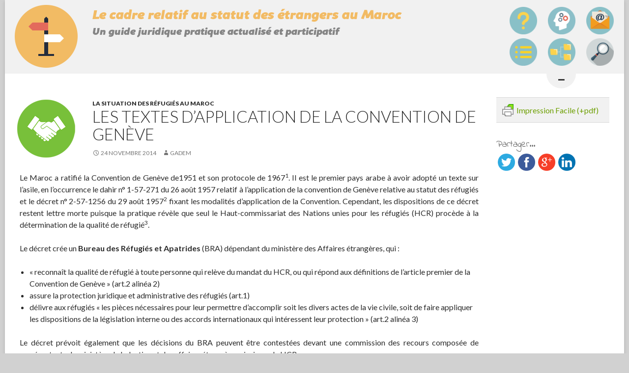

--- FILE ---
content_type: text/html; charset=UTF-8
request_url: https://gadem-guide-juridique.info/asile/situation-refugies/les-textes-dapplication-de-la-convention-de-geneve/
body_size: 7034
content:
<!DOCTYPE html>
<!--[if IE 7]>
<html class="ie ie7" lang="fr-FR">
<![endif]-->
<!--[if IE 8]>
<html class="ie ie8" lang="fr-FR">
<![endif]-->
<!--[if !(IE 7) & !(IE 8)]><!-->
<html lang="fr-FR">
<!--<![endif]-->
<head>
	<meta charset="UTF-8">
	<meta name="viewport" content="width=device-width">
	<title>Les textes d’application de la convention de Genève | Le cadre relatif au statut des étrangers au Maroc</title>
	<link rel="profile" href="http://gmpg.org/xfn/11">
	<link rel="pingback" href="https://gadem-guide-juridique.info/xmlrpc.php">
	<!--[if lt IE 9]>
	<script src="https://gadem-guide-juridique.info/wp-content/themes/twentyfourteen/js/html5.js"></script>
	<![endif]-->
	<link rel="alternate" type="application/rss+xml" title="Le cadre relatif au statut des étrangers au Maroc &raquo; Flux" href="https://gadem-guide-juridique.info/feed/" />
<link rel="alternate" type="application/rss+xml" title="Le cadre relatif au statut des étrangers au Maroc &raquo; Flux des commentaires" href="https://gadem-guide-juridique.info/comments/feed/" />
<link rel="alternate" type="application/rss+xml" title="Le cadre relatif au statut des étrangers au Maroc &raquo; Les textes d’application de la convention de Genève Flux des commentaires" href="https://gadem-guide-juridique.info/asile/situation-refugies/les-textes-dapplication-de-la-convention-de-geneve/feed/" />
<link rel='stylesheet' id='mindmapFilterCss-css'  href='https://gadem-guide-juridique.info/wp-content/plugins/wp-mindmap//css/filter.css?ver=4.0.38' type='text/css' media='all' />
<link rel='stylesheet' id='esl-slideshow-css'  href='https://gadem-guide-juridique.info/wp-content/plugins/easing-slider/css/slideshow.min.css?ver=2.1.4.3' type='text/css' media='all' />
<link rel='stylesheet' id='ssbaFont-css'  href='//fonts.googleapis.com/css?family=Indie+Flower&#038;ver=4.0.38' type='text/css' media='all' />
<link rel='stylesheet' id='dashicons-css'  href='https://gadem-guide-juridique.info/wp-includes/css/dashicons.min.css?ver=4.0.38' type='text/css' media='all' />
<link rel='stylesheet' id='twentyfourteen-lato-css'  href='//fonts.googleapis.com/css?family=Lato%3A300%2C400%2C700%2C900%2C300italic%2C400italic%2C700italic' type='text/css' media='all' />
<link rel='stylesheet' id='genericons-css'  href='https://gadem-guide-juridique.info/wp-content/themes/twentyfourteen/genericons/genericons.css?ver=3.0.3' type='text/css' media='all' />
<link rel='stylesheet' id='twentyfourteen-style-css'  href='https://gadem-guide-juridique.info/wp-content/themes/twentyfourteen_child/style.css?ver=4.0.38' type='text/css' media='all' />
<!--[if lt IE 9]>
<link rel='stylesheet' id='twentyfourteen-ie-css'  href='https://gadem-guide-juridique.info/wp-content/themes/twentyfourteen/css/ie.css?ver=20131205' type='text/css' media='all' />
<![endif]-->
<script type='text/javascript' src='https://gadem-guide-juridique.info/wp-includes/js/jquery/jquery.js?ver=1.11.1'></script>
<script type='text/javascript' src='https://gadem-guide-juridique.info/wp-includes/js/jquery/jquery-migrate.min.js?ver=1.2.1'></script>
<script type='text/javascript' src='https://gadem-guide-juridique.info/wp-content/plugins/wp-mindmap/js/filter.js?ver=1.0'></script>
<script type='text/javascript' src='https://gadem-guide-juridique.info/wp-content/plugins/easing-slider/js/slideshow.min.js?ver=2.1.4.3'></script>
<link rel="EditURI" type="application/rsd+xml" title="RSD" href="https://gadem-guide-juridique.info/xmlrpc.php?rsd" />
<link rel="wlwmanifest" type="application/wlwmanifest+xml" href="https://gadem-guide-juridique.info/wp-includes/wlwmanifest.xml" /> 
<link rel='prev' title='Protection des réfugiés et procédure d’asile' href='https://gadem-guide-juridique.info/asile/droit-international-refugies/protection-des-refugies-et-procedure-dasile/' />
<link rel='next' title='La délivrance de la carte de résidence aux réfugiés' href='https://gadem-guide-juridique.info/asile/situation-refugies/dispositions-refugies-loi0203/la-delivrance-de-la-carte-de-residence-aux-refugies/' />
<meta name="generator" content="WordPress 4.0.38" />
<link rel='canonical' href='https://gadem-guide-juridique.info/asile/situation-refugies/les-textes-dapplication-de-la-convention-de-geneve/' />
<link rel='shortlink' href='https://gadem-guide-juridique.info/?p=227' />
<style type='text/css'>
#widget-collapscat-2-top span.collapsing.categories {
        border:0;
        padding:0; 
        margin:0; 
        cursor:pointer;
} 

#widget-collapscat-2-top li.widget_collapscat h2 span.sym {float:right;padding:0 .5em}
#widget-collapscat-2-top li.collapsing.categories.self a {font-weight:bold}
#widget-collapscat-2-top:before {content:'';} 
#widget-collapscat-2-top  li.collapsing.categories:before {content:'';} 
#widget-collapscat-2-top  li.collapsing.categories {list-style-type:none}
#widget-collapscat-2-top  li.collapsing.categories{
       padding:0 0 0 1em;
       text-indent:-1em;
}
#widget-collapscat-2-top li.collapsing.categories.item:before {content: '\00BB \00A0' !important;} 
#widget-collapscat-2-top li.collapsing.categories .sym {
   cursor:pointer;
   font-size:1.1em;
   font-family:Arial, Helvetica;
    padding-right:5px;}</style>
 <style type="text/css"> .easingsliderlite { } .easingsliderlite .easingsliderlite-arrows.easingsliderlite-next, .easingsliderlite .easingsliderlite-arrows.easingsliderlite-prev { } .easingsliderlite .easingsliderlite-arrows.easingsliderlite-next { background-image: url(http://stephane-branquart.info/gjp/wp-content/plugins/easing-slider/images/slideshow_arrow_next.png); } .easingsliderlite .easingsliderlite-arrows.easingsliderlite-prev { background-image: url(http://stephane-branquart.info/gjp/wp-content/plugins/easing-slider/images/slideshow_arrow_prev.png); } .easingsliderlite .easingsliderlite-pagination .easingsliderlite-icon { } .easingsliderlite .easingsliderlite-pagination .easingsliderlite-icon.inactive { background-image: url(http://stephane-branquart.info/gjp/wp-content/plugins/easing-slider/images/slideshow_icon_inactive.png); } .easingsliderlite .easingsliderlite-pagination .easingsliderlite-icon.active { background-image: url(http://stephane-branquart.info/gjp/wp-content/plugins/easing-slider/images/slideshow_icon_active.png); } </style>         <style type="text/css" media="screen">
          div.printfriendly {
            margin: 12px 12px 12px 12px;;
          }
          div.printfriendly a, div.printfriendly a:link, div.printfriendly a:visited {
            text-decoration: none;
            font-size: 16px;
            color: #6D9F00;
            vertical-align: bottom;
            border: none;
          }

          .printfriendly a:hover {
            cursor: pointer;
          }

          .printfriendly a img  {
            border: none;
            padding:0;
            margin-right: 6px;
            display:inline-block;
            box-shadow: none;
            -webkit-box-shadow: none;
            -moz-box-shadow: none;
          }
          .printfriendly a span{
            vertical-align: bottom;
          }
          .pf-alignleft {
            float: left;
          }
          .pf-alignright {
            float: right;
          }
          div.pf-aligncenter {
            display: block;
            margin-left: auto;
            margin-right: auto;
            text-align: center;
          }
        </style>
        <style type="text/css" media="print">
          .printfriendly {
            display: none;
          }
        </style>
<style type="text/css">	.ssba {
											
											
											
											
										}
										.ssba img		
										{ 	
											width: 35px !important;
											padding: 3px;
											border:  0;
											box-shadow: none !important;
											display: inline !important;
											vertical-align: middle;
										}
										.ssba, .ssba a		
										{
											text-decoration:none;
											background: none;
											font-family: Indie Flower;
											font-size: 	20px;
											color: 		#666666!important;
											
										}</style></head>

<body class="single single-post postid-227 single-format-standard group-blog masthead-fixed full-width singular">
<div id="page" class="hfeed site">
	
	<header id="masthead" class="site-header" role="banner">
				<div id="masthead-content"  >
			<div class="header-main">
				<div id="mobile-hsite-wrapper">
					<div class="hsite-row">
						<div class="hsite-logo">
							<a href="https://gadem-guide-juridique.info/" rel="home">
								<img src="https://gadem-guide-juridique.info/wp-content/themes/twentyfourteen_child/images/guide-accueil.png"/>
							</a>
						</div>
						<div class="hsite-title">
							<span class="hsite-name">Droit des &eacute;trangers au Maroc</span>
							<span class="hsite-desc">Guide juridique pratique</span>
						</div>
					</div>

					<div class="hsite-menu">
						<div class="menu-toggle-wrapper"><button class="menu-toggle">Menu</button>
						<a class="screen-reader-text skip-link" href="#content">Aller au contenu principal</a></div>
						<nav id="primary-navigation" class="site-navigation primary-navigation" role="navigation">
							<div class="menu-menu-mobile-container"><ul id="menu-menu-mobile" class="nav-menu"><li id="menu-item-1162" class="menu-item menu-item-type-post_type menu-item-object-page menu-item-1162"><a href="https://gadem-guide-juridique.info/sommaire/">Sommaire</a></li>
<li id="menu-item-1164" class="menu-item menu-item-type-post_type menu-item-object-page menu-item-1164"><a href="https://gadem-guide-juridique.info/recherche/">Recherche</a></li>
<li id="menu-item-1166" class="menu-item menu-item-type-post_type menu-item-object-page menu-item-1166"><a href="https://gadem-guide-juridique.info/aide/">Aide</a></li>
<li id="menu-item-1165" class="menu-item menu-item-type-post_type menu-item-object-page menu-item-1165"><a href="https://gadem-guide-juridique.info/contact/">Contact</a></li>
<li id="menu-item-1163" class="menu-item menu-item-type-post_type menu-item-object-page menu-item-1163"><a href="https://gadem-guide-juridique.info/le-reseau/">Le réseau des experts</a></li>
</ul></div>						</nav>
					</div>
				</div>

				<div id="hsite-wrapper">
					<div class="hsite-logo">
						<a href="https://gadem-guide-juridique.info/" rel="home">
							<img src="https://gadem-guide-juridique.info/wp-content/themes/twentyfourteen_child/images/guide-accueil.png"/>
						</a>
					</div>
					<div class="hsite-title">
						<a href="https://gadem-guide-juridique.info/" rel="home">
							<span class="hsite-name">
							Le cadre relatif au statut des étrangers au Maroc							</span>
														<span class="hsite-desc">Un guide juridique pratique actualisé et participatif</span>
													</a>
					</div>

					<div class="hsite-menu">
						<nav id="primary-navigation" class="site-navigation primary-navigation" role="navigation">
							<button class="menu-toggle">Menu principal</button>
							<a class="screen-reader-text skip-link" href="#content">Aller au contenu principal</a>
							<div class="menu-menu-principal-container"><ul id="menu-menu-principal" class="nav-menu"><li id="menu-item-1137" class="menu-item menu-item-type-taxonomy menu-item-object-category menu-item-1137"><a title="Aide" href="https://gadem-guide-juridique.info/category/aide/"><span class="mnu-txt">Aide</span><img height="56" width="56" src="http://gadem-guide-juridique.info/wp-content/uploads/2014/11/aide.png"></a></li>
<li id="menu-item-1092" class="menu-item menu-item-type-post_type menu-item-object-page menu-item-1092"><a title="Le réseau des experts" href="https://gadem-guide-juridique.info/le-reseau/"><span class="mnu-txt">Le réseau des experts</span><img height="56" width="56" src="http://gadem-guide-juridique.info/wp-content/uploads/2014/11/icon_gadem.png"></a></li>
<li id="menu-item-325" class="menu-item menu-item-type-post_type menu-item-object-page menu-item-325"><a title="Contact" href="https://gadem-guide-juridique.info/contact/"><span class="mnu-txt">Contact</span><img height="56" width="56" src="http://gadem-guide-juridique.info/wp-content/uploads/2014/11/contact.png"></a></li>
<li id="menu-item-1091" class="menu-item menu-item-type-post_type menu-item-object-page menu-item-1091"><a title="Sommaire" href="https://gadem-guide-juridique.info/sommaire/"><span class="mnu-txt">Sommaire</span><img height="56" width="56" src="http://gadem-guide-juridique.info/wp-content/uploads/2014/11/icon_list.png"></a></li>
<li id="menu-item-17" class="menu-item menu-item-type-post_type menu-item-object-page menu-item-17"><a title="Carte sémantique" href="https://gadem-guide-juridique.info/mindmap/"><span class="mnu-txt">Carte sémantique</span><img height="56" width="56" src="http://gadem-guide-juridique.info/wp-content/uploads/2014/11/carte-mind-map.png"></a></li>
<li id="menu-item-323" class="menu-item menu-item-type-post_type menu-item-object-page menu-item-323"><a title="Recherche" href="https://gadem-guide-juridique.info/recherche/"><span class="mnu-txt">Recherche</span><img height="56" width="56" src="http://gadem-guide-juridique.info/wp-content/uploads/2014/11/1413905595_magnifier-128.png"></a></li>
</ul></div>						</nav>
					</div>
				</div>
			</div>

		</div>

	</header><!-- #masthead -->

	<div id="main" class="site-main">
	<div id="masthead-button"  class="minus" style="position: absolute; right: 0; z-index: 9997;" >
	</div>

	<div id="primary" class="content-area">
		<div id="content" class="site-content" role="main">
			
<article id="post-227" class="post-227 post type-post status-publish format-standard hentry category-situation-refugies">
	
	<header class="eh-single entry-header">
	<div class="entry-header-w">
				
		<div class="eh-cat-image"><img class="cat-img" align="left" src="http://gadem-guide-juridique.info/wp-content/uploads/2014/10/icones_asile_GADEM.png" /></div>		
				<div class="eh-infos">
						<div class="entry-meta">
				<span class="cat-links"><a href="https://gadem-guide-juridique.info/category/asile/situation-refugies/" rel="category tag">La situation des réfugiés au Maroc</a></span>
			</div>
			<h1 class="entry-title">Les textes d’application de la convention de Genève</h1>
			<div class="entry-meta">
				<span class="entry-date"><a href="https://gadem-guide-juridique.info/asile/situation-refugies/les-textes-dapplication-de-la-convention-de-geneve/" rel="bookmark"><time class="entry-date" datetime="2014-11-24T17:54:01+00:00">24 novembre 2014</time></a></span> <span class="byline"><span class="author vcard"><a class="url fn n" href="https://gadem-guide-juridique.info/le-reseau/" rel="author">Gadem</a></span></span>				
			</div><!-- .entry-meta -->
		</div><!-- .eh-left -->
	</div>
	</header><!-- .entry-header -->

		<div class="entry-content">
		<div class="pf-content"><p>Le Maroc a ratifié la Convention de Genève de1951 et son protocole de 1967<sup>1</sup>. Il est le premier pays arabe à avoir adopté un texte sur l’asile, en l’occurrence le dahir n° 1-57-271 du 26 août 1957 relatif à l’application de la convention de Genève relative au statut des réfugiés et le décret n° 2-57-1256 du 29 août 1957<sup>2</sup> fixant les modalités d’application de la Convention. Cependant, les dispositions de ce décret restent lettre morte puisque la pratique révèle que seul le Haut-commissariat des Nations unies pour les réfugiés (HCR) procède à la détermination de la qualité de réfugié<sup>3</sup>.</p>
<p>Le décret crée un<strong> Bureau des Réfugiés et Apatrides</strong> (BRA) dépendant du ministère des Affaires étrangères, qui :</p>
<ul>
<li>« reconnaît la qualité de réfugié à toute personne qui relève du mandat du HCR, ou qui répond aux définitions de l’article premier de la Convention de Genève » (art.2 alinéa 2)</li>
<li>assure la protection juridique et administrative des réfugiés (art.1)</li>
<li>délivre aux réfugiés « les pièces nécessaires pour leur permettre d’accomplir soit les divers actes de la vie civile, soit de faire appliquer les dispositions de la législation interne ou des accords internationaux qui intéressent leur protection » (art.2 alinéa 3)</li>
</ul>
<p>Le décret prévoit également que les décisions du BRA peuvent être contestées devant une commission des recours composée de représentants du ministère de la Justice et des affaires étrangères ainsi que du HCR.</p>
<div class="pratique-wrapper">
<h2>En pratique :</h2>
<p>Le BRA ne fonctionne pas. Il n’enregistre pas de demandes d’asile et a fortiori ne reconnaît pas la qualité de réfugié aux étrangers qui le sollicitent. Même lorsque les réfugiés reconnus par le HCR font la démarche de s’adresser au BRA, il leur est difficile d’avoir accès à un interlocuteur qui leur dise explicitement que le BRA ne fonctionne pas ou ne leur est pas destiné.</p>
<p>En l’absence d’une procédure propre et d’un système d’asile au Maroc, le HCR continue là enregistrer les demandes de statut de réfugié, à les examiner et à accorder éventuellement le statut de réfugié.</p>
</div>
<div class="note-wrapper">
<h2>Notes</h2>
<p>1 – Elle a été publiée au <a title="Convention de Genève relative au statut de réfugié du 28 juillet 1951" href="http://gadem-guide-juridique.info/asile/contexte-asile/le-cadre-juridique-de-lasile-au-maroc/2%20%E2%80%93%20D%C3%A9cret%20n%C2%B0%202-09-607%20du%201er%20avril%202010%20pris%20pour%20l%E2%80%99application%20de%20la%20loi%20n%C2%B002-03%20relative%20%C3%A0%20l%E2%80%99entr%C3%A9e%20et%20au%20s%C3%A9jour%20des%20%C3%A9trangers%20au%20Royaume%20du%20Maroc,%20%C3%A0%20l%E2%80%99%C3%A9migration%20et%20l%E2%80%99immigration%20irr%C3%A9guli%C3%A8res,%20publi%C3%A9%20en%20arabe%20au%20Bulletin%20officiel%20n%C2%B0%205831%20du%2019%20avril%202010%20et%20en%20fran%C3%A7ais%20au%20Bulletin%20officiel%20n%C2%B0%205836%20du%206%20mai%202010">Bulletin officiel de l’Empire chérifien n° 2237 du 9 septembre 1955</a></p>
<p>2 – Dahir n° 1-57-271 du 26 août 1957 relatif à l’application de la convention de Genève relative au statut des réfugiés et décret n° 2-57-1256 du 29 août 1957 fixant les modalités d’application de la Convention relative au statut des réfugiés signée à Genève le 28 juillet 1951, publiés au Bulletin officiel de l’empire chérifien n° 2341 du 6 septembre 1957 <a href="http://gadem-guide-juridique.info/wp-content/uploads/2014/11/BO_2341_ar-19570906-dahir-et-d%C3%A9cret-r%C3%A9fugi%C3%A9s.pdf">en arabe</a> et <a href="http://gadem-guide-juridique.info/wp-content/uploads/2014/11/BO_2341_Fr-19570906-dahier-et-d%C3%A9cret-r%C3%A9fugi%C3%A9s.pdf">en français</a>.</p>
<p>3 – Dahir 1-08-90 du 20 octobre 2008 portant promulgation de la loi 37-07 portant approbation, quant au principe, de la ratification du Royaume du Maroc de l’Accord de coopération fait à Genève le 20 juillet 2007 entre le gouvernement du Royaume du Maroc et le Haut-commissariat des Nations-Unies pour les réfugiés, publié en arabe au <a title="Accord de coopération entre le Maroc et le HCR" href="http://gadem-guide-juridique.info/wp-content/uploads/2014/11/BO_5689_Ar-dahir-1-08-90-accord-de-si%C3%A8ge-HCR.pdf">Bulletin officiel n° 5689 du 8 décembre 2008</a> et en français au <a title="Accord de coopération entre le Maroc et le HCR" href="http://gadem-guide-juridique.info/wp-content/uploads/2014/11/BO_5692_Fr-dahir-1-08-90-accord-de-si%C3%A8ge-HCR.pdf">Bulletin officiel n° 5692 du 18 décembre 2008</a></p>
</div>
</div>	</div><!-- .entry-content -->
		<footer class="entry-meta">
		<div class="entry-footer">
																					
			<div class="fe-div menu-wrapper" id="menu-wrapper">
				<div class="menu-item2">
					<a href="https://gadem-guide-juridique.info/sommaire/" title="Sommaire">
						<img height="56" width="56" src="https://gadem-guide-juridique.info/wp-content/themes/twentyfourteen_child/images/icon_list.png">
					</a>
				</div>
				<div class="menu-item2">
										<a href="https://gadem-guide-juridique.info/mindmap/" title="map">
						<img height="56" width="56" src="https://gadem-guide-juridique.info/wp-content/themes/twentyfourteen_child/images/carte-mind-map.png">
					</a>
				</div>
			</div>
		</div>
	</footer>
</article><!-- #post-## -->
					<div id="secondary-2">
										<div class="print-pdf-wrapper"><div class="printfriendly"><a href="http://www.printfriendly.com/print?url=https%3A%2F%2Fgadem-guide-juridique.info%2Fasile%2Fsituation-refugies%2Fles-textes-dapplication-de-la-convention-de-geneve%2F" rel="nofollow" onclick="window.print(); return false;"><img style="border:none;-webkit-box-shadow:none; box-shadow:none;margin-right:6px;" src="http://cdn.printfriendly.com/pf-icon.gif" width="23" height="25" alt="PrintFriendly and PDF"><span class="printfriendly-text2">Impression Facile (+pdf)</span></a></div></div>					<div class="social-wrapper"><!-- Simple Share Buttons Adder (4.8) simplesharebuttons.com --><div class="ssba"><div style="text-align:left">Partager...<br/><a class="ssba_twitter_share" href="http://twitter.com/share?url=https://gadem-guide-juridique.info/asile/situation-refugies/les-textes-dapplication-de-la-convention-de-geneve/&amp;text=Les+textes+d%E2%80%99application+de+la+convention+de+Gen%C3%A8ve+"  target="_blank" ><img src="http://gadem-guide-juridique.info/wp-content/plugins/simple-share-buttons-adder/buttons/somacro/twitter.png" title="Twitter" class="ssba" alt="Tweet about this on Twitter" /></a><a class="ssba_facebook_share" href="http://www.facebook.com/sharer.php?u=https://gadem-guide-juridique.info/asile/situation-refugies/les-textes-dapplication-de-la-convention-de-geneve/"  target="_blank" ><img src="http://gadem-guide-juridique.info/wp-content/plugins/simple-share-buttons-adder/buttons/somacro/facebook.png" title="Facebook" class="ssba" alt="Share on Facebook" /></a><a class="ssba_google_share" href="https://plus.google.com/share?url=https://gadem-guide-juridique.info/asile/situation-refugies/les-textes-dapplication-de-la-convention-de-geneve/"  target="_blank" ><img src="http://gadem-guide-juridique.info/wp-content/plugins/simple-share-buttons-adder/buttons/somacro/google.png" title="Google+" class="ssba" alt="Share on Google+" /></a><a class="ssba_linkedin_share ssba_share_link" href="http://www.linkedin.com/shareArticle?mini=true&amp;url=https://gadem-guide-juridique.info/asile/situation-refugies/les-textes-dapplication-de-la-convention-de-geneve/"  target="_blank" ><img src="http://gadem-guide-juridique.info/wp-content/plugins/simple-share-buttons-adder/buttons/somacro/linkedin.png" title="Linkedin" class="ssba" alt="Share on LinkedIn" /></a></div></div></div>
					</div>
					
<div id="comments" class="comments-area">

	
	
</div><!-- #comments -->
		</div><!-- #content -->
	</div><!-- #primary -->

<div id="secondary">
		<h2 class="site-description">Un guide juridique pratique actualisé et participatif</h2>
	
	
	</div><!-- #secondary -->
		</div><!-- #main -->
		<footer id="mobile-colophon" class="site-footer" role="contentinfo">
			<a href="#masthead" class="link-to-top">Haut de page</a>
		</footer>
		<footer id="colophon" class="site-footer" role="contentinfo">
			
			<div id="colophon-button"  class="minus" >
			</div>
			<div class="clearfix" style="background-color: #fff;">
			</div>
			<div id="colophon-content"  >

				
				<div id="fsite-wrapper">
					<div class="fsite-wtext widget widget_text masonry-brick" id="fsite-wtext-1">
						<h1 class="widget-title">Les partenaires</h1>
						<div class="textwidget">
							<div class="table-wrapper">
								<div id="fs-part-1" class="cell-wrapper">
									<img src="https://gadem-guide-juridique.info/wp-content/themes/twentyfourteen_child/images/gadem.png">
								</div>
								<div id="fs-part-2" class="cell-wrapper">
									<p>
									Ce guide en ligne est un projet du
									<b>Gadem</b> (documentation, rédaction)
									soutenu par la Fondation HBS, conçu
									et réalisé par ideomap.</p>
									<a class="" href="https://gadem-guide-juridique.info/a-propos-du-guide/">En savoir plus</a>
								</div>
							</div>
							<div class="table-wrapper">
								<div id="fs-part-3" class="cell-wrapper">
									<img src="https://gadem-guide-juridique.info/wp-content/themes/twentyfourteen_child/images/afric-nord-rabat.png">
								
								</div>
								<div id="fs-part-4" class="cell-wrapper">
									<img src="https://gadem-guide-juridique.info/wp-content/themes/twentyfourteen_child/images/ideomap.png">
								
								</div>
							</div>
						</div>
					</div>
					<div class="fsite-wtext widget widget_text masonry-brick" id="fsite-wtext-2">
						<div class="fsite-rubriques clearfix">
							<h1 class="widget-title">Principales rubriques</h1>
							<div class="textwidget">
																<nav role="navigation" class="navigation site-navigation footer-1-navigation">
									<div class="menu-footer-menu-1-container"><ul id="menu-footer-menu-1" class="menu"><li id="menu-item-329" class="menu-item menu-item-type-post_type menu-item-object-page menu-item-329"><a href="https://gadem-guide-juridique.info/">Accueil</a></li>
<li id="menu-item-327" class="menu-item menu-item-type-post_type menu-item-object-page menu-item-327"><a href="https://gadem-guide-juridique.info/a-propos-du-guide/">A propos du guide</a></li>
<li id="menu-item-328" class="menu-item menu-item-type-post_type menu-item-object-page menu-item-328"><a href="https://gadem-guide-juridique.info/contact/">Contact</a></li>
<li id="menu-item-326" class="menu-item menu-item-type-post_type menu-item-object-page menu-item-326"><a href="https://gadem-guide-juridique.info/le-reseau/">Le réseau des experts</a></li>
</ul></div>								</nav>
																								<nav role="navigation" class="navigation site-navigation footer-2-navigation">
									<div class="menu-footer-menu-2-container"><ul id="menu-footer-menu-2" class="menu"><li id="menu-item-1138" class="menu-item menu-item-type-taxonomy menu-item-object-category menu-item-1138"><a href="https://gadem-guide-juridique.info/category/aide/">Aide</a></li>
<li id="menu-item-330" class="menu-item menu-item-type-post_type menu-item-object-page menu-item-330"><a href="https://gadem-guide-juridique.info/sommaire/">Sommaire</a></li>
<li id="menu-item-333" class="menu-item menu-item-type-post_type menu-item-object-page menu-item-333"><a href="https://gadem-guide-juridique.info/mindmap/">Accès Mindmap &#8211; Carte</a></li>
<li id="menu-item-331" class="menu-item menu-item-type-post_type menu-item-object-page menu-item-331"><a href="https://gadem-guide-juridique.info/recherche/">Page de recherche</a></li>
</ul></div>								</nav>
															
							</div>
						</div>
						<div class="fsite-licence clearfix">
							<p>Contenus partagés selon les termes d'une <a href="http://creativecommons.org/licenses/by-nc-sa/3.0/fr/"><b>licence</b></a> Creative Commons</p>
							<img src="https://gadem-guide-juridique.info/wp-content/themes/twentyfourteen_child/images/creative-commons.png">
						</div>
					</div>

				</div>

			</div>
		</footer><!-- #colophon -->
	</div><!-- #page -->

	      <script type="text/javascript">
		
          var pfHeaderImgUrl = '';
          var pfHeaderTagline = '';
          var pfdisableClickToDel = '0';
          var pfHideImages = '0';
          var pfImageDisplayStyle = 'right';
          var pfDisableEmail = '0';
          var pfDisablePDF = '0';
          var pfDisablePrint = '0';
          var pfCustomCSS = '';
		  (function() {
            var e = document.createElement('script'); e.type="text/javascript";
		    if('https:' == document.location.protocol) {
			  js='https://pf-cdn.printfriendly.com/ssl/main.js';
		    }
		    else{
			  js='http://cdn.printfriendly.com/printfriendly.js';
		    }
            e.src = js;
            document.getElementsByTagName('head')[0].appendChild(e);
	  	  })();
      </script>
<script type='text/javascript' src='https://gadem-guide-juridique.info/wp-content/themes/twentyfourteen_child/js/template.js?ver=1.0'></script>
<script type='text/javascript' src='https://gadem-guide-juridique.info/wp-includes/js/comment-reply.min.js?ver=4.0.38'></script>
<script type='text/javascript' src='https://gadem-guide-juridique.info/wp-content/themes/twentyfourteen/js/functions.js?ver=20140616'></script>

<script>
  (function(i,s,o,g,r,a,m){i['GoogleAnalyticsObject']=r;i[r]=i[r]||function(){
  (i[r].q=i[r].q||[]).push(arguments)},i[r].l=1*new Date();a=s.createElement(o),
  m=s.getElementsByTagName(o)[0];a.async=1;a.src=g;m.parentNode.insertBefore(a,m)
  })(window,document,'script','//www.google-analytics.com/analytics.js','ga');

  ga('create', 'UA-57144244-1', 'auto');
  ga('send', 'pageview');

</script>
</body>
</html>

--- FILE ---
content_type: text/css
request_url: https://gadem-guide-juridique.info/wp-content/plugins/wp-mindmap//css/filter.css?ver=4.0.38
body_size: 890
content:
#mindmap-filter-block {
	position:fixed;
	right:-236px;
	overflow:hidden;
	top:0;
	width:272px; 
	height:100%;
	z-index: 9998;
}
.admin-bar #mindmap-filter-block {
	top:32px;
	height:96%;
}

#mindmap-filter-content-w {	
	border-left:1px solid rgba(0, 0, 0, 0.1);
	border-top:1px solid rgba(0, 0, 0, 0.1);
	border-bottom:1px solid rgba(0, 0, 0, 0.1);
	display: inline-block;
	background:#fff;
	width:240px;
	margin:0px;
	height:100%;
	padding:0;
	vertical-align: middle;
	overflow-y: auto;
	border-radius:5px 0 0 5px;
	-moz-border-radius:5px 0 0 5px;
	-webkit-border-radius:5px 0 0 5px;
}
#mindmap-filter-content {	
	/*height:100%;*/
	padding: 20px 10px;
}
#mindmap-filter-button {
	background-color:#24890d;
	border-left:1px solid rgba(0, 0, 0, 0.1);
	border-top:1px solid rgba(0, 0, 0, 0.1);
	border-bottom:1px solid rgba(0, 0, 0, 0.1);
	color:#ffffff;
	cursor:pointer;
	display: inline-block;
	width:30px;
	margin:0px;
	height:44px;
	border-right:none;
	vertical-align: middle;
	border-radius:24px 0 0 24px;
	-moz-border-radius:24px 0 0 24px;
	-webkit-border-radius:24px 0 0 24px;
}
#mindmap-filter-button:hover {
	background-color:#41a62a;
	color:#ffffff;
}
#mindmap-filter-button.plus:before{
	/*background:#fff url('images/plus.png') 6px 10px no-repeat;*/
	content: "\f132";
	display: inline-block;
	-webkit-font-smoothing: antialiased;
	font: normal 20px/1 'dashicons';
	left: 6px;
    position: relative;
    top: 12px;
}
#mindmap-filter-button.minus:before{
	/*background:#fff url('images/minus.png') 6px 10px no-repeat;*/
	content: "\f460";
	display: inline-block;
	-webkit-font-smoothing: antialiased;
	font: normal 20px/1 'dashicons';
	left: 6px;
    position: relative;
    top: 12px;
}
#mindmap-filter-content h3{
    font-size: 20px;
    margin: 24px 0 6px 0;
    padding-bottom: 4px;
}
#mindmap-filter-content .filtre-title{
	border-bottom: 2px solid #999;
	margin:0 0 12px 0;
}
#mindmap-filter-content h4{
	font-size:16px;
    margin: 0 0 12px;
	border-bottom: 2px solid #999;
    padding-bottom: 4px;
}
#mindmap-filter-content h5{
	border: 1px solid #999;
    border-radius: 5px;
    font-size: 14px;
    margin: 0 0 12px;
    padding: 4px 8px;
	position:relative;
}
#filtermap-btn{
	padding: 10px 14px 11px;
	float:right;
}
#filtermapoff-btn{
	padding: 10px 14px 11px;
	float:left;
}
.mmf-content{
	padding-bottom:12px;
	font-size:80%;
}
.mmf-title{
	cursor:pointer;
}
.mmf-title.open:after{
	content: "\f140";
}
.mmf-title.close:after{
	content: "\f139";
}
.mmf-title.open:after, 
.mmf-title.close:after{
	display: inline-block;
	-webkit-font-smoothing: antialiased;
	font: normal 20px/1 'dashicons';
	vertical-align: top;
	position: absolute; 
	right: 2px;
}
.mmf-button{
	border-top: 2px solid #999;
	padding: 12px 0;
}
.mmf-link-wrapper{
	padding:2px 0;
}
.mmf-link{
	display:block;
}
.mmf-link:before{
	display: inline-block;
	-webkit-font-smoothing: antialiased;
	font: normal 20px/1 'dashicons';
	padding-top: 2px;
	vertical-align: top;
}
#mmf-catup:before{
	content: "\f342";
}

#mmf-accueil:before{
	content: "\f102";
}
#mmf-aide:before{
	content: "\f223";
}
#mmf-save-btn:before{
	content: "\f316";
	padding-top: 4px;
}
.mmf-legende-item{
	padding:2px 0 2px 32px;
}
#mmf-node-ouvrir{
	background:url("../images/node_ouvrir.png") no-repeat left 50%;
}
#mmf-node-fermer{
	background:url("../images/node_fermer.png") no-repeat left 50%;
}
#mmf-node-link{
	background:url("../images/node_link.png") no-repeat left 50%;
}
#mmf-node-centrer{
	background:url("../images/node_centrer.png") no-repeat left 50%;
}
#mmf-node-apercu{
	background:url("../images/node_apercu.png") no-repeat left 50%;
}


--- FILE ---
content_type: text/css
request_url: https://gadem-guide-juridique.info/wp-content/themes/twentyfourteen_child/style.css?ver=4.0.38
body_size: 5425
content:
/*
Theme Name:     Twenty Fourteen Child
Theme URI:      http://example.com/
Description:    Thème enfant pour le thème Twenty Fourteen
Author:         Abdechakour Mrabet
Author URI:     http://example.com/about/
Template:       twentyfourteen                             
Version:        0.1.0
*/
@import url("../twentyfourteen/style.css");
@font-face {
	font-family: 'Souses';
	src: url('fonts/Souses.otf') format('truetype');
	font-weight: normal;
	font-style: normal;
}

html {
	height : 100%;
}

.clearfix:after{
	content: "";
	display: table;
	clear: both;
}
#secondary{
	display:none;
}

.page-template-page-templatesmind-map-php,
.page-template-page-templatesfull-page-php{
	height:100%;
}
.page-template-page-templatesmind-map-php header,
.page-template-page-templatesfull-page-php header{
	padding : 0 !important;
}
.page-template-page-templatesmind-map-php #map-logo-wrapper,
.page-template-page-templatesfull-page-php #map-logo-wrapper {
	float:left;
	margin-right:10px;
}

.page-template-page-templatesmind-map-php .blog-map-filter,
.page-template-page-templatesfull-page-php .blog-map-filter,
.page-template-page-templatesmind-map-php .blog-map-save,
.page-template-page-templatesfull-page-php .blog-map-save {
    float: left;
    margin: 12px 10px 6px 0;
}
.page-template-page-templatesmind-map-php .blog-map-filter h2,
.page-template-page-templatesfull-page-php .blog-map-filter h2,
.page-template-page-templatesmind-map-php .blog-map-save h2,
.page-template-page-templatesfull-page-php .blog-map-save h2{
	margin:0;
}
.page-template-page-templatesmind-map-php #blog-map-wrapper,
.page-template-page-templatesfull-page-php #blog-map-wrapper {
    width: 100%;
	height: 100%;
}
.page-template-page-templatesmind-map-php #flash-map-content,
.page-template-page-templatesfull-page-php #flash-map-content{
	height: 100%;
	width: 100%;
}
.blog-map-filter input[type="submit"], .blog-map-filter input[type="reset"], .blog-map-filter input[type="button"],
.blog-map-save input[type="submit"], .blog-map-save input[type="reset"], .blog-map-save input[type="button"]	{
	font-size:12px;
}
.blog-map-filter select {
    padding: 3px;
    width: 200px;
	margin: 0 10px;
	font-size:12px;
}
.filter-label{
	display:inline;
	float:left;
	color: #FF6600;
	font-size: 12px;
	line-height: 24px;
	font-weight: bold;
}

body {
	background: #d1d1d1;
}
.site{
	margin:0 auto;
	box-shadow: 0px 2px 6px rgba(100,100,100,.3);
}
.page-template-page-templatesmind-map-php .site{
	height:100%;
	max-width:100%;
}
.page-template-page-templatesmind-map-php .site-main{
	height:100%;
}
#site-header {
	position: relative;
	z-index: 3;
	padding-bottom:6px;
	display:none;
}

.site-header {
	background-color: #fff;
	max-width: 100%;
	position: relative;
	width: 100%;
	z-index: 4;
	padding-top:0;
	padding-bottom:0;
}
#masthead{
	/*height:180px;
	position:fixed;
	top:-150px;*/
	overflow:hidden;
	background: rgba(255, 255, 255, 0.1);

}
#colophon{
	/*height:180px;
	position:fixed;
	bottom:-150px;*/
	width:100%;
	overflow:hidden;
	background: rgba(255, 255, 255, 0.1);
	display: none;
}
.admin-bar #masthead{
	/*top:-118px;*/
}
#masthead-content,
#colophon-content{
	background-color: #f1f1f1;
}
#masthead-button{
    border-radius: 0 0 30px 30px;
}
#colophon-button{
    border-radius:30px 30px 0 0;
}
/*fix clear*/
#colophon-button:before,
#colophon-button:after{
	content: "";
	display: table;
}
#colophon-button:after{
	clear: both;
}
#masthead-button,
#colophon-button{
	background-color: #f1f1f1;
    cursor: pointer;
    display: block;
    float: right;
    height: 30px;
    margin: 0 98px;
    text-align: center;
    width: 60px;
}
#masthead-button.plus:before,
#colophon-button.plus:before{
	content: "\f132";
	display: inline-block;
	-webkit-font-smoothing: antialiased;
    font: 700 20px/1 "dashicons";
    position: relative;
    top: 3px;
}
#masthead-button.minus:before,
#colophon-button.minus:before{
	content: "\f460";
	display: inline-block;
	-webkit-font-smoothing: antialiased;
    font: 700 20px/1 "dashicons";
    position: relative;
    top: 3px;
}

.content-area, .content-sidebar {
    padding-top: 48px;
}

#secondary{
	float:right;
}
.full-width .site-content .eh-single{
	padding-left: 0;
}
.archive-header{
	max-width:100%;
}
.archive-title {	
	font-size: 33px;
    font-weight: 500;
    line-height: 1.09091;
    margin: 0 0 12px;
    text-transform: uppercase;
	text-align:left;
}
.entry-header-w{ display:table; width: 100%; }
.entry-header-w div{ display:table-cell; vertical-align: middle;}

.print-pdf-wrapper{
   padding: 0 10px;
}
.print-pdf-wrapper div.printfriendly {
	border-top:1px solid rgba(0, 0, 0, 0.1);
	border-bottom:1px solid rgba(0, 0, 0, 0.1);
	background-color:#f1f1f1;
	margin: 0 !important;
	padding:12px;
}
.eh-cat-image{
    vertical-align: top;
	padding-left: 20px;
	width:64px;
}
.eh-cat-image img{
	width:64px;
	max-width:100%;
	height:auto;
}
.eh-infos{
    vertical-align: top;
	padding-left: 30px;
}
.search .entry-header,
.archive .entry-header{
	padding-bottom:0px;
}
.search .entry-title,
.archive .entry-title{
	text-transform:none;
	font-size: 24px;
}
.search .hentry,
.archive .hentry {
	margin-bottom: 0;
}

.entry-content-wrapper {
	display:table; padding-left:26px;
}
.entry-content-wrapper .entry-content-but{
	display:table-cell;vertical-align: top;
}
.entry-content-wrapper .entry-content-but.plus:before,
.entry-content-wrapper .entry-content-but.minus:before {
	background-color:#24890d;
	border-radius:2px;
	color:#ffffff;
	cursor:pointer;
	display: inline-block;
	-webkit-font-smoothing: antialiased;
	font: normal 20px/28px 'dashicons';
	height:28px;
	width:28px;
	text-align:center;
}
.entry-content-wrapper .entry-content-but.plus:before {
	content: "\f132";
}
.entry-content-wrapper .entry-content-but.minus:before {
	content: "\f460";
}
.entry-content-wrapper .entry-content-but.plus:before:hover,
.entry-content-wrapper .entry-content-but.minus:before:hover {
	background-color:#41a62a;
	color:#ffffff;
}
.entry-content-wrapper .entry-content-cont{
	display: inline-block;
}
.comments-area {
	margin: 48px 0;
	max-width: 100%;
	padding: 0 10px;
}
.comment-content {
	-webkit-hyphens: none;
	-moz-hyphens:    none;
	-ms-hyphens:     none;
	hyphens:         none;
	text-align: justify;
}
.comment-list .children {
    margin-left: 40px;
}
footer.entry-meta{
	text-align:right;
}
footer h2{
	text-transform: none;
	color: #2B2B2B;
}
.social-wrapper{
	/*display:inline-block;
	float: left;*/
	padding: 30px 30px 0 30px;
}
.social-wrapper a{
	/*padding-right:4px;*/
}

.entry-footer{ display:table; width:100%; padding: 10px 0; }
.entry-footer .fe-div{ display:table-cell; padding:  0 0 0 30px;  vertical-align: top; text-align:right;}
.entry-footer .fe-div-first{ display:table-cell; padding:  0;  vertical-align: top; text-align:right;}
.menu-wrapper{ width: 130px; }
.entry-footer h2{
	margin-top:0;
}
.entry-meta .critere-wrapper .tag-links a {
    background-color: #FD7135;
}
.entry-meta .critere2-wrapper .tag-links a {
    background-color: #767676;
}
.entry-meta .critere3-wrapper .tag-links a {
    background-color: #2424FF;
}
.entry-meta .critere4-wrapper .tag-links a {
    background-color: #CC00CC;
}
.entry-meta .tag-links a:hover {
	background-color: #41a62a;
	color: #fff;
}
.entry-meta .critere-wrapper .tag-links a:before {
    border-right-color: #FD7135;
}
.entry-meta .critere2-wrapper .tag-links a:before {
    border-right-color: #767676;
}
.entry-meta .critere3-wrapper .tag-links a:before {
    border-right-color: #2424FF;
}
.entry-meta .critere4-wrapper .tag-links a:before {
    border-right-color: #CC00CC;
}
.entry-meta .tag-links a:hover:before {
	border-right-color: #41a62a;
}
.entry-meta .tag-links a.term-check {
	background-color: #41a62a;
	color: #fff;
}
.entry-meta .tag-links a.term-check:before {
	border-right-color: #41a62a;
}

.menu-item2 > a {
	display: inline-block;
	padding: 4px;
}
.menu-item2:hover > a,
.menu-item2.focus > a {
	background-color: #41a62a;
	color: #fff;
	border-radius:50%;
}
.menu-item2{
	display:inline-block;
}
.site-footer{
	color: #2b2b2b;
}

.full-width .site-content {
    margin-left: 0;
    margin-right: 0;
}
.archive.full-width .site-content,
.search.full-width .site-content,
.page.full-width .site-content {
    margin-right: 0;
}
.site-content, .site-main .widecolumn {
    margin-right: 266px;
    margin-left: 0;
	position:relative;
}
.site-content .entry-header,
.site-content .entry-content,
.site-content .entry-summary,
.site-content .entry-meta,
.page-content {
	margin: 0 auto;
	max-width: 100%;
}
.page-template-page-templatesmind-map-php .site-content, 
.page-template-page-templatesfull-page-php .site-content, 
.page-template-page-templatesmind-map-php .site-main .widecolumn,
.page-template-page-templatesfull-page-php .site-main .widecolumn {
	margin-left: 0;
}

.page-template-page-templatesmind-map-php .content-area,
.page-template-page-templatesfull-page-php .content-area {
	padding-top: 0;
}
.page-template-page-templatesmind-map-php .hentry,
.page-template-page-templatesfull-page-php .hentry {
	margin: 0 auto;
}
.page-template-page-templatesmind-map-php .entry-content,
.page-template-page-templatesfull-page-php .entry-content {
	padding: 0;
}
/* fix pour l'extention print freindly */
.page-template-page-templatesmind-map-php .pf-content {
	height:100%;
}
.site-navigation a {
    color: #41a62a;
}
.footer-1-navigation{
	float:left;
	width:50%;
}
.footer-2-navigation{
	float:right;
	width:50%;
}
.footer-1-navigation ul,
.footer-2-navigation ul {
	list-style: disc outside none;
	margin: 0 20px;
}
.footer-2-navigation ul {
	text-align: right;
	direction:rtl;
}
.footer-1-navigation li,
.footer-2-navigation li{
	color: #41a62a;
	border-top:none;
}
.footer-1-navigation a,
.footer-2-navigation a{
	text-transform:none;
	font-size: 13px;
}
.entry-content p {
	text-align:justify;
}
.fsite-wtext a{
	color: #41a62a;
}
.fsite-wtext a:hover{
	color: #24890d;
}
.table-wrapper{display:table; width:100%;margin-bottom: 20px;}
.table-wrapper .cell-wrapper{display:inline-block;vertical-align: top;}
#fs-part-1{width:50%}
#fs-part-2{width:49%}
#fs-part-3{text-align:left;vertical-align: bottom;width:60%;}
#fs-part-4{text-align: right;vertical-align: bottom;width:39%;}
.table-wrapper p {
	margin-left:10px;
	-webkit-hyphens: none;
	 -moz-hyphens: none;
	 -ms-hyphens: none;
	 -o-hyphens: none;
	 hyphens: none;
	 text-align: justify;
	 margin-bottom:8px;
}

.table-wrapper a:before{
	content: "\f139";
	display: inline-block;
	-webkit-font-smoothing: antialiased;
	font: normal 20px/1 'dashicons';
	vertical-align: top;
}

.table-wrapper a {
	color: #24890d;
    text-decoration: none;
	display: inline-block;
    float: right;
}
.table-wrapper a:hover {
	color: #41a62a;
}

#fsite-wrapper{ display:table; width:100%; padding: 10px 0; }
#fsite-wrapper .fsite-wtext{ 
	display:table-row;
	-webkit-box-sizing: border-box;
	-moz-box-sizing:    border-box;
	box-sizing: border-box;
	vertical-align:top;
}
#fsite-wtext-1{
	border-right:1px solid #C9C9C9;
	/*float:left;*/
	width:56%;
}
#fsite-wtext-2{
	/*float:right;*/
	position:relative;
	width: 44%;
}
#fsite-wtext-2 .widget-title{
	text-align: right;
}
.fsite-wtext {
	padding:10px 30px;
}
.fsite-wtext .widget-title{
	color:#625C5C;
	font-size: 28px;
    font-weight: 400;
	letter-spacing: 1px;
    line-height: 1.09091;
    margin: 18px 0 24px;
    text-transform: uppercase;
}
.fsite-rubriques{
	display:none;
}
.fsite-licence{
	display:table;
	padding-top:12px;
    position: relative;
    text-align: right;
}
.fsite-licence p {
	text-align:right;
	display: table-cell;
	padding:6px 20px 0 0;
	vertical-align: top;
	-webkit-hyphens: none;
	-moz-hyphens:    none;
	-ms-hyphens:     none;
	hyphens:         none;

}
.fsite-licence img {
	display:table-cell;
	vertical-align: top;
}
#hsite-wrapper{ display:none; }
.hsite-logo{ display:table-cell; text-align:left; width: 64px; padding-left: 0;  vertical-align: top; }
.hsite-title{ display:table-cell; text-align:left; padding:  0 30px 0 10px;  vertical-align: top; }
.hsite-menu{ 
	display:table; 
	text-align:right; 
	padding: 0; 
	vertical-align: top; 
	width:100%; 
	-webkit-box-sizing: border-box;
	-moz-box-sizing:    border-box;
	box-sizing: border-box;
}
.hsite-row{ display:table; vertical-align: top; }
.hsite-name{ color: #F2BB64; font-family:Souses; font-size: 14px; } 
.hsite-desc{ color: #858585; font-family:Souses; font-size: 12px; }

.hsite-logo img {
	width:64px;
	max-width: 100%;
	height: auto;
}

#mobile-hsite-wrapper .hsite-logo{ width: 48px; }
#mobile-hsite-wrapper .hsite-logo img{ width: 48px; }

#mobile-hsite-wrapper .hsite-title{ padding:  0 10px;}
#mobile-hsite-wrapper .hsite-title span {display:block;margin-top:3px}

/* style editeur */
div.important-wrapper {
	background-color: #5C5C5C;
	border-radius:5px;
	padding:6px;
	margin:12px 0;
}
div.attention-wrapper {
	background-color: #FE293F;
	border-radius:5px;
	padding:6px;
	margin:12px 0;
}
div.conseil-wrapper {
	background-color: #EEFAF8;
	border-radius:5px;
	padding:6px;
	margin:12px 0;
}
div.remarque-wrapper {
	background-color: #FEFEB4;
	border-radius:5px;
	padding:6px;
	margin:12px 0;
}
div.pratique-wrapper {
	background-color: #FCCC98;
	border-radius:5px;
	margin:12px 0;
	padding-bottom:6px;
}
div.note-wrapper {
	margin:12px 0;
	padding:6px;
	font-style:italic;
}
div.attention-wrapper h2{
	color:#FFFFB7;
}
div.attention-wrapper p{
	color:#FFFFB7;
}

div.important-wrapper h2{
	color:#dddddd;
}
div.important-wrapper p{
	color:#dddddd;
}
div.important-wrapper h2,
div.attention-wrapper h2,
div.conseil-wrapper h2,
div.remarque-wrapper h2,
div.pratique-wrapper h2{
	text-transform: uppercase;
	font-size:16px;
}
div.pratique-wrapper h2{
	background-color:#F75A2D;
	line-height: 2;
}
div.pratique-wrapper p {
	padding-left:6px;
	padding-right:6px;

}
/* Fin :style editeur */
.tcc-wrapper {
	margin-top:12px;
}
.tcc-wrapper blockquote{
	color:#AEAEAE;
	font-weight: 400;
}
.tcc-wrapper .tcc-author{
	color:#E0CC91;
	font-style: normal;
    font-weight: 400;
}
.paging-navigation {
	border-top:none;
}
/* homepage */
#large-menu{
	display:table;
	width:100%;
	margin:48px 0;
}
.large-menu-item{
	display:block;
	float:left;
	margin-bottom:12px;
	text-align:center;
	width:33%;
}
.large-menu-item-content{
	padding:0 10px;
}
.large-menu-item.last{
	width:100%;
}
.large-menu-item.first{
}
#large-menu-actualite{
	display:none;
	float:right;
}
#large-menu-actualite .large-menu-item-content .actualite-content {
	background-color: #f6f2ee;
	height:100%;
	padding:0 20px;
	border-radius: 2px;
    box-shadow: 0 1px 1px rgba(0, 0, 0, 0.3);
}
#large-menu-actualite h2{
	font-size: 28px;
	line-height: 1.5;
    margin: 20px 0;
	text-align:left;
	text-transform: uppercase;
}

#large-menu-actualite h3{
	font-size: 22px;
	text-align:left;
	color:#246eac;
}
#large-menu-actualite h3 a{
	color:#246eac;
	font-size: 22px;
}
.actualite-content p {
	text-align: left;
}
#large-menu-actualite .actu-savoir-plus{
	margin:32px 0 20px 0;
}
#large-menu-actualite .actu-savoir-plus a{
	font-size: 20px;
	text-transform: uppercase;
	text-decoration:none;
}

.large-menu-item img{
	border:none;
	border-radius: 0;
    box-shadow: none;
	margin: 0;
}
.large-menu-item p{
	margin:32px 0;
	font-size: 12px;
}
.large-menu-item a.savoir-plus{
	background-color: #f2bb64;
	color:#ffffff;
	display:inline-block;
	font-size:12px;
	text-decoration:none;
	text-transform: uppercase;
    padding: 12px;
	border-radius: 2px;
    box-shadow: 0 1px 1px rgba(0, 0, 0, 0.3);
}
.large-menu-item a.savoir-plus:hover{
	color:#41a62a;
	text-decoration:none;
}
#large-menu-actualite a.savoir-plus{
	font-size: 20px;
	text-transform: uppercase;
	text-decoration:none;
}
.large-menu-titre,
.large-menu-soustitre{
    font-weight: 700;
	text-align:center;
	line-height: 1.5;
	text-transform: uppercase;
    white-space: normal;
}
.large-menu-titre,
.large-menu-titre a{
	color:#f2bb64;
	font-size: 14px;
}
.large-menu-titre a:hover{
	color:#41a62a;
}
.large-menu-soustitre{
	color:#333333;
	font-size: 10px;
}
/* Le reseau d'auteurs */

.list-auteurs .auteur-details {
	text-align: left;
	display: table;
	width: 100%;
}
.list-auteurs .auteur{
	margin: 20px 0;
}
.list-auteurs .auteur-name {
	font-size:18px;
	color:#f2bb64;
}
.list-auteurs .auteur-details .auteur-avatar {
	display:table-cell;
	vertical-align:top;
	width:100px;
}
.list-auteurs .auteur-details .auteur-description {
	display:table-cell;
	vertical-align:top;
}

/*recherche */
.search-wrapper{
	width:100%;
	display:table;
}
.search-wrapper input#s{
	display:table-cell;
	float: left;
}
.search-wrapper input#searchsubmit{
	display:table-cell;
	padding:10px 20px 11px;
	float: left;
}

.search-result .search-wrapper{
	margin-bottom:20px;
	display:table;
}
/* navigation article */
#secondary-2{
	max-width:100%;
}

.post-navigation {
	margin-bottom:20px;
}

.nav-links{
	background-color: #f1f1f1;
	border-top:1px solid #F19A3B;
	border-bottom:1px solid #F19A3B;
	display:block;
	padding:0 12px;
	-webkit-box-sizing: border-box;
	-moz-box-sizing:    border-box;
	box-sizing: border-box;
}
.nav-links:after{
	content: "";
	display: table;
	clear: both;
}
.nav-links a{
	position:relative;
	width: auto;
}
.nav-links a[rel~="prev"]{
	padding-left:24px;
}
.nav-links a[rel~="next"]{
	padding-right:24px;
}
.nav-links a[rel~="prev"]:before {
	color:#f19a3b;
	content: "\f341";
	display: inline-block;
	-webkit-font-smoothing: antialiased;
	font: normal 40px/1 'dashicons';
	position:absolute;
	left:-12px;
	top:50%;
	margin-top: -20px;
}
.nav-links a[rel~="next"]:after {
	color:#f19a3b;
	content: "\f345";
	display: inline-block;
	-webkit-font-smoothing: antialiased;
	font: normal 40px/1 'dashicons';
	position:absolute;
	right:-12px;
	top:50%;
	margin-top: -20px;
}
/* categories-menu pour smartphone */

#categories-menu a {
	color: #24890d;
    text-decoration: none;
}
#categories-menu ul {
}
#categories-menu li {
	background-color: #f1f1f1;
	padding: 0 1.5em !important;
}
#categories-menu li.expandable { /* categorie */
    line-height: 2;
    border: 1px solid rgba(0, 0, 0, 0.1);
    border-left: 5px solid #f2bb64;
	font-size:18px;
	font-weight:600;
	margin-bottom: 10px;
}
#categories-menu li.expandable span.sym{
	color:#24890d;
}
#categories-menu li.expandable span.sym:hover{
	color:#41a62a;
}
#categories-menu li.expandable li.expandable{ 
	font-size:16px;
	font-weight:600;
}
#categories-menu li.item:before {
	color: #24890d;
	font-size: 20px;
    font-weight: 700;
    line-height: 0;
    position: relative;
	top: 1px;
}
#categories-menu li.item:before:hover {
	color: #41a62a;
}
#categories-menu li.item { /* article */
	background-color:#fff;
	font-size:14px;
	font-weight:400;
	margin-bottom: 10px;
}
#categories-menu li.expandable a{
	color:#333;
}
#categories-menu li.item a { 
	color: #24890d;
}
#categories-menu li.item a:hover { 
	color: #41a62a;
}
.archive .byline,
.page .byline,
.search .byline,
.single .byline,
.group-blog .byline {
	display: inline;
}

.primary-navigation {
	padding-top:12px;
}
.primary-navigation.toggled-on {
	padding:12px 0 0;
}

.primary-navigation li {
	background-color:#24890d;
    border: 0;
    border-right: 5px solid #f2bb64;
	margin-bottom:1px;
	padding-right:12px;
}
.primary-navigation li a{
    color: #ffffff;
}
.primary-navigation li:hover,
.primary-navigation li.focus {
	background-color: #41a62a;
}
.primary-navigation li:hover > a,
.primary-navigation li.focus > a {
	color: #fff;
}

.primary-navigation li > a img {
	display:none;
}
.header-main {
	padding: 0;
}

#mobile-hsite-wrapper .menu-toggle:before {
	color: #fff;
	content: "";
	padding:0;
}
#mobile-hsite-wrapper .menu-toggle:after {
	color: #fff;
	content: "\f419";
	padding: 16px;
	-webkit-font-smoothing: antialiased;
	display: inline-block;
	font: normal 16px/1 Genericons;
	text-decoration: inherit;
	vertical-align: middle;
}

#mobile-hsite-wrapper .menu-toggle-wrapper{
	background-color: #444;
	border-radius: 0;
	margin: 0;
	overflow: hidden;
	padding: 0;
	position: relative;
	height:48px;
}
#mobile-hsite-wrapper .menu-toggle {
	background-color: #444;
	/*border-radius: 0;
	cursor: pointer;
	margin: 0;
	overflow: hidden;
	padding: 0;
	position: absolute;
	top: 0;
	right: 0;
	text-align: center;*/
	height: auto;
	width: auto;
	vertical-align: middle;
}
#mobile-hsite-wrapper .menu-toggle:active:after,
#mobile-hsite-wrapper .menu-toggle:after:focus:after,
#mobile-hsite-wrapper .menu-toggle:after:hover:after {
	background-color: #000;
}

#mobile-hsite-wrapper .primary-navigation {
	padding:0;
}

.large-menu-item-desc { display:none; }

#mobile-colophon {
	text-align: right;
	padding: 4px 10px;
}
.link-to-top:after {
	content: '\f435';
	-webkit-font-smoothing: antialiased;
	display: inline-block;
	font: normal 16px/1 Genericons;
	text-decoration: inherit;
	vertical-align: text-bottom;
}
@media screen and (min-width: 480px) {
	.hsite-name{ font-size: 16px; } 
	.hsite-desc{ font-size: 14px; }
	.table-wrapper p {
		margin-left:20px;
	}
}
@media screen and (min-width: 600px) {
	/*.primary-navigation {
		float: right;
		font-size: 11px;
		margin: 0 1px 0 -12px;
		padding: 0;
		text-transform: uppercase;
	}

	.primary-navigation .menu-toggle {
		display: none;
		padding: 0;
	}

	.primary-navigation .nav-menu {
		border-bottom: 0;
		display: block;
	}

	.primary-navigation.toggled-on {
		border-bottom: 0;
		margin: 0;
		padding: 0;
	}*/
	.hsite-name{ font-size: 18px; } 
	.hsite-desc{ font-size: 16px; }
	.table-wrapper p {
		margin-left:30px;
	}
	.search-wrapper input#s{
		width: 400px;
	}
}

@media screen and (min-width: 673px) {
	.page-template-page-templatesmind-map-php  .entry-content,
	.page-template-page-templatesfull-page-php  .entry-content {
		padding-right: 0 !important;
		padding-left: 0 !important;
	}
	.header-main {
		padding: 0;
	}
	.search-wrapper input#s{
		width: 450px;
	}
}

@media screen and (min-width: 783px) {
	.masthead-fixed .site-header {
		position: relative;
	}

	.admin-bar.masthead-fixed .site-header {
		top: 0;
	}
	.masthead-fixed .site-main {
		margin-top: 0;
	}
	.header-main {
		padding-right: 0;
	}

	.primary-navigation li {
		border: 0;
		display: inline-block;
		height: 64px;
		line-height: 48px;
		position: relative;
		margin:0 6px;
		padding-right:0;
	}

	.primary-navigation li {
		background-color: #f1f1f1;
	}
	.primary-navigation li:hover,
	.primary-navigation li.focus {
		background-color: #f1f1f1;
	}
	.primary-navigation li > a {
		padding: 4px;
	}
	.primary-navigation li:hover > a,
	.primary-navigation li.focus > a {
		background-color: #41a62a;
		color: #fff;
		border-radius:50%;
	}
/* traitement temporaire pour le responsive tel */
	#masthead-content,
	#colophon-content{
		min-height:150px;
	}


	#mobile-hsite-wrapper{display:none;}
	#hsite-wrapper{ display:table; width:100%; padding: 10px 0; }
	.hsite-title{ padding:  0 10px 0 30px;  vertical-align: top; }
	.hsite-logo{ width: 128px; padding-left: 20px;}
	.hsite-logo img { width: 128px; }
	.hsite-name{ font-size: 20px; } 
	.hsite-desc{ font-size: 16px; }
	.hsite-menu{ display:table-cell; text-align:right; width: 272px; padding: 0 10px 0 30px; vertical-align: top; }

	.large-menu-item-desc { display:block; }
	.large-menu-item img{
		margin: 0 0 32px 0;
	}
	#large-menu-actualite { display:block; }
	#large-menu-actualite a.savoir-plus{
		font-size: 20px;
	}
	.large-menu-titre,
	.large-menu-titre a{
		font-size: 20px;
	}
	.large-menu-soustitre{
		font-size: 16px;
	}
	.large-menu-item p{
		font-size: 100%;
	}
	.large-menu-item a.savoir-plus{
		font-size:100%;
		padding:12px 24px;
	}
	.large-menu-item-content{
		padding:0 20px;
	}
	.primary-navigation {
		padding-top:0;
	}
	.primary-navigation.toggled-on {
		border-bottom: 0;
		margin: 0;
		padding: 0;
	}
	.primary-navigation li > a span.mnu-txt {
		display:none;
	}
	.primary-navigation li > a img {
		display:inline-block;
	}
	.full-width .site-content {
		margin-left: 0;
		margin-right: 266px;
	}
	#secondary-2{
		position: absolute;
		right: -266px;
		top: 0;
		width: 290px;
		max-width:474;
		z-index: 10;
	}

	.print-pdf-wrapper{
	   padding: 0 30px;
	}

	.eh-cat-image{
		width:128px;
	}
	.eh-cat-image img{
		width:128px;
	}
	#fsite-wrapper .fsite-wtext {
		display: table-cell;
	}
	.fsite-rubriques{
		float:right;
		width:360px;
		display:block;
	}
	.fsite-licence{
		position: absolute;
		bottom: 10px;
		right: 30px;
	}
	.table-wrapper p {
		margin-left:40px;
	}
	.search-wrapper input#s{
		width: 500px;
	}
	#colophon {display: block;}
	#mobile-colophon{display: none;}
	/* Fin responsive */
}
@media screen and (min-width: 846px) {
	.page-template-page-templatesmind-map-php .content-area,
	.page-template-page-templatesfull-page-php .content-area {
		padding-top: 0;
	}
	.hsite-name{ font-size: 24px; } 
	.hsite-desc{ font-size: 18px; }
	.large-menu-item{
		width:25%;
	}
	.large-menu-item.last{
		width:23%;
	}
	#large-menu-actualite .actu-savoir-plus{
		margin:72px 0 20px 0;
	}
}
@media screen and (min-width: 1008px) {
	.site:before {
		background-color: #fff;
		content: "";
		display: block;
		height: 100%;
		min-height: 100%;
		position: absolute;
		top: 0;
		right: 0;
		left:auto;
		width: 182px;
		z-index: 2;
	}
	.page .site:before,
	.home .site:before,
	.search .site:before,
	.archive .site:before,
	.page-template-page-templatesmind-map-php .site:before,
	.page-template-page-templatesfull-page-php .site:before {
		width: 0px;
	}
	.hsite-name{ font-size: 26px; } 
	.hsite-desc{ font-size: 20px; }
}
@media screen and (min-width: 1040px) {
	.page-template-page-templatesmind-map-php  .entry-content,
	.page-template-page-templatesfull-page-php  .entry-content {
		padding-right: 0 !important;
		padding-left: 0 !important;
	}
	.archive .site-content .entry-content {
		padding-left:0;
	}
}
@media screen and (min-width: 1080px) {
	.page .site:before,
	.page-template-page-templatesmind-map-php .site-content,
	.page-template-page-templatesfull-page-php .site-content,
	.page-template-page-templatesmind-map-php .site-main .widecolumn,
	.page-template-page-templatesfull-page-php .site-main .widecolumn {
		margin-left: 0px;
	}
	.page .site:before,
	.home .site:before,
	.search .site:before,
	.archive .site:before,
	.page-template-page-templatesmind-map-php .site:before,
	.page-template-page-templatesfull-page-php .site:before {
		width: 0px;
	}
	.page-template-page-templatesmind-map-php .search-box-wrapper,
	.page-template-page-templatesfull-page-php .search-box-wrapper,
	.page-template-page-templatesmind-map-php .featured-content,
	.page-template-page-templatesfull-page-php .featured-content {
		padding-left: 0px;
	}
	.table-wrapper p {
		margin-left:50px;
	}
}
@media screen and (min-width: 1110px) {
	.page-template-page-templatesmind-map-php  .entry-content,
	.page-template-page-templatesfull-page-php  .entry-content {
		padding-right: 0 !important;
		padding-left: 0 !important;
	}
}

--- FILE ---
content_type: application/javascript
request_url: https://gadem-guide-juridique.info/wp-content/plugins/wp-mindmap/js/filter.js?ver=1.0
body_size: 700
content:
jQuery(document).ready(function($) {	
	$("#mindmap-filter-button").click(function() { 
		if ($("#mindmap-filter-block").css("margin-right") == "0px")
		{
			$("#mindmap-filter-block").animate({ marginRight: "236px"  }, 400 );
			$("#mindmap-filter-button").removeClass("plus");
			$("#mindmap-filter-button").addClass("minus");
		}
		else if ($("#mindmap-filter-block").css("margin-right") == "236px")
		{
			$("#mindmap-filter-block").animate({ marginRight: "0"  }, 300 );
			$("#mindmap-filter-button").removeClass("minus");
			$("#mindmap-filter-button").addClass("plus");
		}
	});

	$(document).on('click', "[class*='-fitem']", function(e) {	
		if ($(this).hasClass("term-check")) {
			$(this).removeClass("term-check");
		}
		else {
			$(this).addClass("term-check");
		}
	});

	/*$(document).on('click', '.critere-item', function(e) {	
		if ($(this).hasClass("term-check")) {
			$(this).removeClass("term-check");
		}
		else {
			$(this).addClass("term-check");
		}
		
	});*/

	$(document).on('click', '.mmf-title', function(e) {	
		var detailID = $(this).attr('detid');
		detailBlock = $('#'+detailID); 
		if (detailBlock.is(':hidden'))
		{
			detailBlock.slideDown('500');
			$(this).removeClass('close');
			$(this).addClass('open');
		}
		else {
			detailBlock.slideUp('300');
			$(this).removeClass('open');
			$(this).addClass('close');
		}

		
	});

	$(document).on('click', '#filtermapoff-btn', function(e) {	

		var map_link = current_url;
		if (current_cat != "")
		{
			map_link += ((map_link.indexOf('?') == -1)?'?':'&') + 'cat='+current_cat;
		}
		location.href = map_link;

	});

	$(document).on('click', '#filtermap-btn', function(e) {	

		var tags = [];
		$.each( $('.post_tag-fitem.term-check'), function( index, value ) {
			tags.push( $( "#" + value.id ).attr('tid') );
			
		});
		var criteres = [];
		$.each( $('.critere-fitem.term-check'), function( index, value ) {
			criteres.push( $( "#" + value.id ).attr('tid') );
			
		});
		var criteres2 = [];
		$.each( $('.critere2-fitem.term-check'), function( index, value ) {
			criteres2.push( $( "#" + value.id ).attr('tid') );
			
		});
		var criteres3 = [];
		$.each( $('.critere3-fitem.term-check'), function( index, value ) {
			criteres3.push( $( "#" + value.id ).attr('tid') );
			
		});
		var criteres4 = [];
		$.each( $('.critere4-fitem.term-check'), function( index, value ) {
			criteres4.push( $( "#" + value.id ).attr('tid') );
			
		});
		
		var map_link = current_url;
		if (current_cat != "")
		{
			map_link += ((map_link.indexOf('?') == -1)?'?':'&') + 'cat='+current_cat;
		}
		if (tags.length > 0)
		{
			map_link += ((map_link.indexOf('?') == -1)?'?':'&') + 'tag='+tags.join(',');
		}
		if (criteres.length > 0)
		{
			map_link += ((map_link.indexOf('?') == -1)?'?':'&') + 'critere='+criteres.join(',');
		}
		if (criteres2.length > 0)
		{
			map_link += ((map_link.indexOf('?') == -1)?'?':'&') + 'critere2='+criteres2.join(',');
		}
		if (criteres3.length > 0)
		{
			map_link += ((map_link.indexOf('?') == -1)?'?':'&') + 'critere3='+criteres3.join(',');
		}
		if (criteres4.length > 0)
		{
			map_link += ((map_link.indexOf('?') == -1)?'?':'&') + 'critere4='+criteres4.join(',');
		}
		
		location.href = map_link;

	});

	$(document).on('click', '#mmf-save-btn', function(e) {	

		var map_link = mindmap_url + "savemap.php";
		if (current_cat != "")
		{
			map_link += ((map_link.indexOf('?') == -1)?'?':'&') + 'cat='+current_cat;
		}
		var base_url = current_url;
		if (current_url_params != "")
		{
			map_link += ((map_link.indexOf('?') == -1)?'?':'&') +current_url_params;
			base_url += ((base_url.indexOf('?') == -1)?'?':'&') +current_url_params;
		}
		
		location.href = map_link;

	});


});

--- FILE ---
content_type: application/javascript
request_url: https://gadem-guide-juridique.info/wp-content/themes/twentyfourteen_child/js/template.js?ver=1.0
body_size: 361
content:
jQuery(document).ready(function($) {	
	$("#masthead-button").click(function() { 
		
		var detailBlock = $('#masthead-content'); 
		if (detailBlock.is(':hidden'))
		{
			detailBlock.slideDown('500');
			$(this).removeClass("plus");
			$(this).addClass("minus");
		}
		else {
			detailBlock.slideUp('300');
			$(this).removeClass("minus");
			$(this).addClass("plus");
		}

	});
	$("#colophon-button").click(function() { 
		var detailBlock = $('#colophon-content'); 
		if (detailBlock.is(':hidden'))
		{
			detailBlock.slideDown('500');
			$(this).removeClass("plus");
			$(this).addClass("minus");
		}
		else {
			detailBlock.slideUp('300');
			$(this).removeClass("minus");
			$(this).addClass("plus");
		}

	});


	$(".entry-content-wrapper .entry-content-but").click(function() { 
		
		console.info($(this));
		
		var detailBlock = $(this).parent().children('.entry-content-cont'); 
		if (detailBlock.is(':hidden'))
		{
			detailBlock.slideDown('500');
			$(this).removeClass("plus");
			$(this).addClass("minus");
		}
		else {
			detailBlock.slideUp('300');
			$(this).removeClass("minus");
			$(this).addClass("plus");
		}

	});


	/*$('#colophon-button').click(function(e){
		var detailBlock = $('#colophon-content'); 
		var scroll_to = detailBlock.offset().top + detailBlock.height();


		console.log("top : " + detailBlock.offset().top+ ", height : " + detailBlock.height());

		e.preventDefault();
		detailBlock.slideToggle();
		$('html, body').scrollTop(scroll_to);

		//$('html, body').animate({
		//	scrollTop: scroll_to
		//}, 200);

		if (detailBlock.is(':hidden'))
		{
			$(this).removeClass("plus");
			$(this).addClass("minus");
		}
		else {
			$(this).removeClass("minus");
			$(this).addClass("plus");
		}
	});*/
});

--- FILE ---
content_type: text/plain
request_url: https://www.google-analytics.com/j/collect?v=1&_v=j102&a=1464970059&t=pageview&_s=1&dl=https%3A%2F%2Fgadem-guide-juridique.info%2Fasile%2Fsituation-refugies%2Fles-textes-dapplication-de-la-convention-de-geneve%2F&ul=en-us%40posix&dt=Les%20textes%20d%E2%80%99application%20de%20la%20convention%20de%20Gen%C3%A8ve%20%7C%20Le%20cadre%20relatif%20au%20statut%20des%20%C3%A9trangers%20au%20Maroc&sr=1280x720&vp=1280x720&_u=IEBAAEABAAAAACAAI~&jid=1916133395&gjid=1541094653&cid=1586213015.1768786301&tid=UA-57144244-1&_gid=742098410.1768786301&_r=1&_slc=1&z=803467675
body_size: -453
content:
2,cG-WS9C6BX8JC